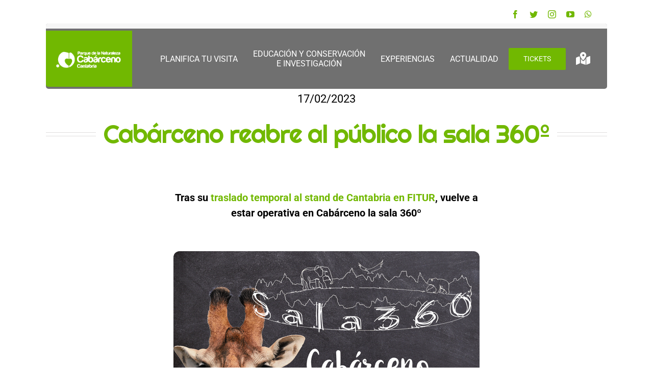

--- FILE ---
content_type: text/css
request_url: https://parquedecabarcenowp.eurocastaliahost4.com/wp-content/themes/Avada-Child-Theme/style.css?ver=6.1.9
body_size: 12378
content:
/*
Theme Name: Avada Child
Description: Child theme for Avada theme
Author: ThemeFusion
Author URI: https://theme-fusion.com
Template: Avada
Version: 1.0.0
Text Domain:  Avada
*/

/* Estilos estructurales y reset */
html {
  box-sizing: border-box;
  font-size: 10px !important;
}
*,
*::before,
*::after {
  box-sizing: inherit;
}
img {
  height: auto;
  max-width: 100%;
}
.altOcultar {
  clip: rect(0 , 0 , 0 , 0);
  position: absolute;
}
header,
		hgroup
	nav,
	section,
		article,
			figure,
			time,
	main,
	footer {
		display: block;	
	}
	.altOcultar {
		clip: rect(0 , 0 , 0 , 0);
		position: absolute;
	}
	.upper {
		text-transform: uppercase;
	}

/* codigo para ocultar el espacio dejado por el iframe de remarketing */
iframe[name='google_conversion_frame'] { 
    height: 0 !important;
    width: 0 !important; 
    line-height: 0 !important; 
    font-size: 0 !important;
    margin-top: -13px;
    float: left;
}

/* Estilos para la función propia que envuelve los vídeos de youtube en un div y los hace responsivos */
div.flex-video {
    position: relative;
    padding-bottom: 56.25%;
    padding-top: 30px;
    height: 0;
    overflow: hidden;
    margin: 20px 0; /* esto es opcional */
    clear: both;
  }
   
  div.flex-video iframe {
    position: absolute;
    top: 0;
    left: 0;
    width: 100%;
    height: 100%;
  }

  /* bloques fichas */


 #contenedorFichas > .fusion-builder-row > .bloqueFichas > .fusion-column-wrapper > 
 .fusion-builder-row > .fusion-layout-column {
  transition: transform .2s !important;
  position: relative !important;
 }

 #contenedorFichas > .fusion-builder-row > .bloqueFichas > .fusion-column-wrapper > 
 .fusion-builder-row > .fusion-layout-column:hover {
   transform: scale(1.1) !important;
    z-index: 9 !important;
 }

 /* navegacion slider */
 .contenedor{
  width:400px;
  position:relative;
  overflow:hidden;
}


/* Posicionando la navegación */

.navegacion{
   position:absolute;
   bottom:10px;
   left:40%;
   background:rgba(250,250,250,0.2);
   padding:4px;
   border-radius:10px;
   z-index:1;
}

.navegacion label{
   width:12px;
   height:12px;
   margin:0px 4px;
   border:2px solid #fff;
   border-radius:50%;
   float:left;
   cursor:pointer;
   
}

/*  Verificamos el checked de cada radio buttons */

#rad_1:checked ~ .slider{
   transform:translateX(0%);
}
#rad_2:checked ~ .slider{
   transform:translateX(-33.4%);
}
#rad_3:checked ~ .slider{
   transform:translateX(-66.6%);
}

#rad_1:checked ~ .navegacion label#label1,
#rad_2:checked ~ .navegacion label#label2,
#rad_3:checked ~ .navegacion label#label3{
   background:#fff;
}

@media only screen and (min-width: 1025px){

    .bloqueTituloCategorias{
      margin: 15% 0% 0% 0% !important;
    }

}


/* bloques categorias*/
.post-content > .fusion_builder_column_1_1 > .fusion-column-wrapper >
.fusion-post-cards > ul.fusion-grid >li{
    margin: 20px 20px !important;
}

@media only screen and (max-width: 855px){
  .post-content > .fusion_builder_column_1_1 > .fusion-column-wrapper >
  .fusion-post-cards > ul.fusion-grid{
      width: 100% !important;
    }
  .post-content > .fusion_builder_column_1_1 > .fusion-column-wrapper >
.fusion-post-cards > ul.fusion-grid >li{
  width: 100% !important;
    margin: 20px 0px !important;
   
  }

}
@media only screen and (max-width: 767px) and (min-width: 510px){
  .fusion-post-cards-3 > .fusion-grid-4{
    display: grid;
    grid-template-columns: repeat(2, 1fr);
    gap: 20px;
    width: 100% !important;
  }
  .fusion-post-cards-3 > .fusion-grid-4 > li{
    width: 100% !important;
  }
}
@media only screen and (max-width: 1024px) and (min-width: 768px){
  .fusion-post-cards-3 > .fusion-grid-4{
    display: grid;
    grid-template-columns: repeat(3, 1fr);
    gap: 15px;
    width: 100% !important;
  }
  .fusion-post-cards-3 > .fusion-grid-4 > li{
    width: 100% !important;
  }
}

@media only screen and (max-width: 928px) and (min-width: 856px){

  .post-content > .fusion_builder_column_1_1 > .fusion-column-wrapper >
  .fusion-post-cards > ul.fusion-grid >li{
    
      margin: 20px 20px !important;
    }
  
}
/* media querie titulos categoria */



  #content > #post- > .post-content > .fusion-layout-column > .fusion-column-wrapper >
.fusion-title > h1{
    font-size: 55px !important;
  }


ul#menu-menu-principal > li > .fusion-megamenu-wrapper > .row >
.fusion-megamenu-holder > ul.fusion-megamenu > li.menu-item-477 >
.fusion-megamenu-widgets-container > #custom_html-4 > 
.textwidget  > .fila > .columna > a > img{
    border-radius: 10px !important;
    min-width: 100%;
    min-height: 70px;
}

ul#menu-menu-principal > li > .fusion-megamenu-wrapper > .row >
.fusion-megamenu-holder > ul.fusion-megamenu > li.menu-item-1763 >
.fusion-megamenu-widgets-container > #custom_html-7 > 
.textwidget  > .fila > .columna > a > img{
    border-radius: 10px !important;
}


/* Animación imagenes fichas animales */
.animalactive{
  animation: animate 4s infinite;
  
}
.idAnimal{
  cursor: pointer !important;
}

@keyframes animate{
  0%{
    transform: translateY(-20px);
  }
  50%{
    transform: translateY(0);
  }
  100%{
    transform: translateY(-20px);
  }
}

#contenedorTarifasTablet > .fusion-builder-row  > #bloqueTarifasTablet > .fusion-column-wrapper >
.fusion-tabs > .tab-content > .tab-pane > .fusion-post-cards > ul.fusion-grid > li.fusion-layout-column{
  width: 100% !important;
}


#contenedorTarifasTablet > .fusion-builder-row > #bloqueTarifasTablet > .fusion-column-wrapper >
.fusion-tabs > .tab-content > .tab-pane > .fusion-post-cards > ul.fusion-grid > li.fusion-layout-column >
.fusion-column-wrapper > .fusion-content-tb  > .fusion-fullwidth > .fusion-builder-row > div.fusion-layout-column{
  margin: 3% 0% !important;
  width: 80% !important;
 
}
#contenedorTarifasTablet > .fusion-builder-row > #bloqueTarifasTablet > .fusion-column-wrapper >
.fusion-tabs > .tab-content > .tab-pane > .fusion-post-cards > ul.fusion-grid > li.fusion-layout-column >
.fusion-column-wrapper > .fusion-content-tb  > .fusion-fullwidth > .fusion-builder-row {
  display: flex;
  justify-content: center;
  align-items: center;
}

#contenedorTarifasEscritorio > .fusion-builder-row  > #bloqueTarifasEscritorio > 
  .fusion-column-wrapper > #tarifas > .tab-content > #tab-b689f6bfb76c3fb942b  > .fusion-post-cards >
  ul.fusion-grid > li.fusion-layout-column > .fusion-column-wrapper > .fusion-content-tb > div.fusion-fullwidth:nth-child(1) >
  .fusion-builder-row > .fusion-layout-column,
  #contenedorTarifasEscritorio > .fusion-builder-row  > #bloqueTarifasEscritorio > 
  .fusion-column-wrapper > #tarifas > .tab-content > #tab-c9b7ad22ae73784753f  > .fusion-post-cards >
  ul.fusion-grid > li.fusion-layout-column > .fusion-column-wrapper > .fusion-content-tb > div.fusion-fullwidth:nth-child(1) >
  .fusion-builder-row > .fusion-layout-column,
  #contenedorTarifasEscritorio > .fusion-builder-row  > #bloqueTarifasEscritorio > 
  .fusion-column-wrapper > #tarifas > .tab-content > #tab-105d3cde4919a9f4824  > .fusion-post-cards >
  ul.fusion-grid > li.fusion-layout-column > .fusion-column-wrapper > .fusion-content-tb > div.fusion-fullwidth:nth-child(1) >
  .fusion-builder-row > .fusion-layout-column,
  #contenedorTarifasEscritorio > .fusion-builder-row  > #bloqueTarifasEscritorio > 
  .fusion-column-wrapper > #tarifas > .tab-content > #tab-0b192ceeef05aae9a16  > .fusion-post-cards >
  ul.fusion-grid > li.fusion-layout-column > .fusion-column-wrapper > .fusion-content-tb > div.fusion-fullwidth:nth-child(1) >
  .fusion-builder-row > .fusion-layout-column{
    width: 90% !important;
  }   

/*Tamaño letras Móvil/Tablet */
@media only screen and (max-width: 1024px){
  h1, h1 > span, h1 > p, h1 > p > span{
    font-size: 45px !important;
    line-height: 1.2 !important;
  }

  h2{
    font-size: 32px !important;
    line-height: 1.2 !important;
  }
  h2 > p{
    font-size: 35px !important;
    line-height: 1.2 !important;

  }
  .horario{
    margin-top: -100px !important;
  }
  .btnDescargarPlano{
    padding: 10px !important;
  }
  .fecha{
    font-size: 18px !important;
  }
  .btnVerTodosAnimales{
    width: 90% !important;
    padding: 10px !important;
  }
}

/* Ajuste fichas version móvil*/

@media only screen and (max-width: 1024px){
  .animales  > .post-content > .fusion-fullwidth > .fusion-builder-row > div.fusion-layout-column:nth-child(1) 
  > .fusion-column-wrapper{
    margin: 0px !important;
  }
  .animales  > .post-content > .fusion-fullwidth > .fusion-builder-row > div.fusion-layout-column:nth-child(2) 
  > .fusion-column-wrapper{
    margin: 0px !important;
  }
  .animales  > .post-content > .fusion-fullwidth > .fusion-builder-row > div.fusion-layout-column:nth-child(2){
    width: 100% !important;
  }
  .animales  > .post-content > .fusion-fullwidth > .fusion-builder-row > div.fusion-layout-column:nth-child(3){
    width: 100% !important;
  }
  .animales  > .post-content > .fusion-fullwidth > .fusion-builder-row > div.fusion-layout-column:nth-child(3) 
  > .fusion-column-wrapper{
    margin: 0px !important;
  }
  .animales  > .post-content > .fusion-fullwidth{
    padding: 0px !important;
  }
 
}

@media only screen and (max-width: 490px){
  .boton-Phone-tarifas{
    padding: 10px 5px;
  }
  .boton-Phone-tarifas > span{
    font-size: 16px !important;
  }
 
}

@media only screen and (max-width: 1500px) and (min-width: 1025px) {

  #contenedorTarifasEscritorio > .fusion-builder-row  > #bloqueTarifasEscritorio > 
  .fusion-column-wrapper > .fusion-tabs > .tab-content > .tab-pane > .fusion-post-cards > 
  ul.fusion-grid > .fusion-layout-column > .fusion-column-wrapper > .fusion-content-tb > 
  .fusion-fullwidth > .fusion-builder-row{
    display: flex;
    flex-wrap: wrap;
    gap:  20px 90px;
  }
  #contenedorTarifasEscritorio > .fusion-builder-row  > #bloqueTarifasEscritorio > 
  .fusion-column-wrapper > .fusion-tabs > .tab-content > .tab-pane > .fusion-post-cards > 
  ul.fusion-grid > .fusion-layout-column > .fusion-column-wrapper > .fusion-content-tb > 
  .fusion-fullwidth > .fusion-builder-row > .fusion-layout-column{
    width: 40% !important;
  }
  #contenedorTarifasEscritorio > .fusion-builder-row  > #bloqueTarifasEscritorio > 
  .fusion-column-wrapper > .fusion-tabs > .tab-content > .tab-pane > .fusion-post-cards > 
  ul.fusion-grid > .fusion-layout-column > .fusion-column-wrapper > .fusion-content-tb{
    width: 60% !important;
  }

}

@media only screen and (max-width: 1800px) and (min-width: 1501px) {
  #contenedorTarifasEscritorio > .fusion-builder-row  > #bloqueTarifasEscritorio > 
  .fusion-column-wrapper > .fusion-tabs > .tab-content > .tab-pane > .fusion-post-cards > 
  ul.fusion-grid > .fusion-layout-column > .fusion-column-wrapper > .fusion-content-tb > 
  .fusion-fullwidth > .fusion-builder-row{
    display: flex;
    flex-wrap: wrap;
    gap: 20px 0px;
  }
  #contenedorTarifasEscritorio > .fusion-builder-row  > #bloqueTarifasEscritorio > 
  .fusion-column-wrapper > .fusion-tabs > .tab-content > .tab-pane > .fusion-post-cards > 
  ul.fusion-grid > .fusion-layout-column > .fusion-column-wrapper > .fusion-content-tb > 
  .fusion-fullwidth > .fusion-builder-row > .fusion-layout-column{
    width: 30% !important;
  }
  #contenedorTarifasEscritorio > .fusion-builder-row  > #bloqueTarifasEscritorio > 
  .fusion-column-wrapper > .fusion-tabs > .tab-content > .tab-pane > .fusion-post-cards > 
  ul.fusion-grid > .fusion-layout-column > .fusion-column-wrapper > .fusion-content-tb{
    width: 90% !important;
  }
}

/* menu animales y experiencias*/
.zoom {
  transition: transform .3s ; 
  
}
.zoom:hover {
  transform: scale(1.05); 
}
* {
box-sizing: border-box;
}
.fila.experiencias .columna {float: left;max-width: 180px;padding-right: 15px; padding-top: 45px;}
.fila.categorias .columna{float: left;max-width: 135px;padding-right: 15px; padding-top: 45px;}
.fila::after {content: "";clear: both;display: table;}
.experiencias, .categorias{display: flex;flex-wrap: wrap;justify-content: center;}

@media only screen and (min-width: 1025px){
  #menu-item-1763{width: 200% !important;}
  .idAnimal .pins_animation {display:block !important; top:0 !important}
}

@media only screen and (max-width: 768px){
  .wrap_svl .pins_image {
    max-width: 17px !important;
    left: -5px !important; 
  } 
}
@media only screen and (min-width: 1200px){
  #txt-experiencias-de-cabarceno{
    margin: 0px 350px;
  }
  #txt-asomate-cabarceno{
    margin: 0px 250px;
  }

}
.modula-powered{
  display: none;
}

--- FILE ---
content_type: application/javascript
request_url: https://parquedecabarcenowp.eurocastaliahost4.com/wp-content/themes/Avada-Child-Theme/js/funciones.js?ver=1.0
body_size: 201
content:
// JavaScript Document
/*
jQuery(window).load(function() {
	
	jQuery("body a").enlacesExternos({
        mostrarIcono: false,
        modoImagen: false,
        rutaIcono: "/img/icons/icon_external.gif",
        mostrarTitle: false,				
        title: "Este enlace se abrirá en una ventana nueva",
        abrirVentana: true
    });
   
});
*/

--- FILE ---
content_type: application/javascript
request_url: https://parquedecabarcenowp.eurocastaliahost4.com/wp-content/themes/Avada-Child-Theme/js/modulos/mapaFichas.js
body_size: 1072
content:
$(document).ready(function() {
    let url = location.href; 
    url=url.split('/');
    urlanimal = url[url.length -2];

    if (urlanimal == 'serpiente-ratonera-americana' || urlanimal == 'serpiente-de-cascabel-diamantina-occidental' || urlanimal == 'serpiente-de-cascabel-de-venezuela' || urlanimal == 'piton-reticulada'
    || urlanimal == 'piton-de-la-india'|| urlanimal == 'monstruo-de-gila'|| urlanimal == 'mocasin-mexicano-o-cantil'|| urlanimal == 'mamba-verde-oriental'|| urlanimal == 'mamba-negra'|| urlanimal == 'lagarto-sin-patas-europeo'
    || urlanimal == 'falsa-coral' || urlanimal == 'cobra-real'|| urlanimal == 'cobra-escupidora-negra'|| urlanimal == 'cobra-escupidora-de-indochina'|| urlanimal == 'cobra-del-cabo'|| urlanimal == 'cobra-de-monoculo' ){ urlanimal = 'reptilario'} //NUEVO
    //console.log(urlanimal);


    $("#"+urlanimal+" > .point_style > img").addClass("animalactive"); // animalactive llama clase que esta en style.css

    $("#"+urlanimal).addClass("idAnimal"); // animalactive llama clase que esta en style.css

    if(urlanimal != 'mapa-animales'){ // Detiene la animaciÃ³n del pluggin en el mapa de las fichas.

        $(".pins_animation").css('display', 'none');

    }     
    
});